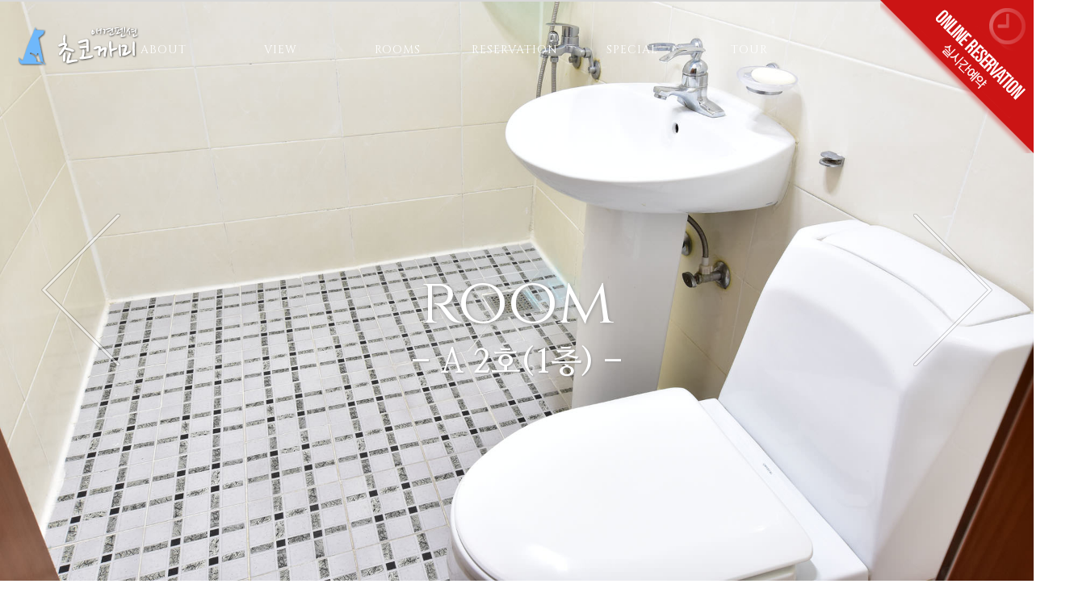

--- FILE ---
content_type: text/html; charset=utf-8
request_url: http://dnm.withusnet.com/room.php?room_no=2
body_size: 76691
content:
<!doctype html>
<html lang="ko">
<head>
<meta charset="utf-8">
<meta http-equiv="imagetoolbar" content="no">
<meta http-equiv="X-UA-Compatible" content="IE=edge">
<meta name="description" content="포천위치,객실 요금,부대시설,주변관광지,예약 안내.">
<meta property="og:type" content="website">
<meta property="og:title" content="포천 초코까미 애견펜션">
<meta property="og:description" content="포천위치,객실 요금,부대시설,주변관광지,예약 안내.">
<meta property="og:image" content="http://dnm.withusnet.com/1.jpg">
<meta property="og:url" content="http://dnm.withusnet.com/">
<meta name="naver-site-verification" content="1c0d00e9d0078840918a32bcbb6c901a7dd254bf" />

<title>객실안내 - A 2호(1층) | 포천 초코까미 애견펜션</title>
<link rel="stylesheet" href="http://dnm.withusnet.com/theme/trip11_2/css/default.css?ver=171222">
<!--[if lte IE 8]>
<script src="http://dnm.withusnet.com/js/html5.js"></script>
<![endif]-->
<script>
// 자바스크립트에서 사용하는 전역변수 선언
var g5_url       = "http://dnm.withusnet.com";
var g5_bbs_url   = "http://dnm.withusnet.com/bbs";
var g5_is_member = "";
var g5_is_admin  = "";
var g5_is_mobile = "";
var g5_bo_table  = "";
var g5_sca       = "";
var g5_editor    = "";
var g5_cookie_domain = "";
</script>
<script src="http://dnm.withusnet.com/js/jquery-1.8.3.min.js"></script>
<script src="http://dnm.withusnet.com/js/jquery.menu.js?ver=171222"></script>
<script src="http://dnm.withusnet.com/js/common.js?ver=171222"></script>
<script src="http://dnm.withusnet.com/js/wrest.js?ver=171222"></script>
<script src="http://dnm.withusnet.com/js/placeholders.min.js"></script>
<link rel="stylesheet" href="http://dnm.withusnet.com/js/font-awesome/css/font-awesome.min.css">
</head>
<body>
<style>
html { overflow-x:hidden }
#gnb_wrapper a { color:#313131 }
#photo_no { width:240px; font-size:3em; font-weight:800; text-align:right; color:#fff; }
</style>

<script src="http://dnm.withusnet.com/theme/trip11_2/plugin/jqueryui/1.9.1/jquery-ui.min.js"></script>

<link rel="stylesheet" href="http://dnm.withusnet.com/theme/trip11_2/plugin/vegas/vegas.min.css">
<!--<script src="http://dnm.withusnet.com/theme/trip11_2/plugin/parallax.min.js"></script>-->
<script src="http://dnm.withusnet.com/theme/trip11_2/plugin/jquery.fadethis.min.js"></script> 
<!--<script src="http://dnm.withusnet.com/theme/trip11_2/plugin/jquery.smoothwheel.js"></script>-->
<link rel="stylesheet" href="https://use.fontawesome.com/releases/v5.5.0/css/all.css" integrity="sha384-B4dIYHKNBt8Bc12p+WXckhzcICo0wtJAoU8YZTY5qE0Id1GSseTk6S+L3BlXeVIU" crossorigin="anonymous">
<!-- 내용 시작 -->
<script>
function reserOpen(){
		w=1200;
	h=800;
	cx = ($(window).width() - w)/2;
	cy=($(window).height() - h)/2;
  window.open("http://dnm.withusnet.com/gateway.php","","scrollbars=yes,width="+w+",height="+h+",left="+cx+",top="+cy);
   }
</script>
<!-- 게시판 -->
<!-- 상단 시작 { -->
<div id="hd" style="z-index:99; min-width:1100px; height:100px;">
    <h1 id="hd_h1">객실안내 - A 2호(1층)</h1>

    <div id="skip_to_container"><a href="#container">본문 바로가기</a></div>

    
    <div id="hd_wrapper">
    <div id="logo"><a href="http://dnm.withusnet.com" style= "text-decoration:none;" target="_top"><img id="logo_img" src="http://dnm.withusnet.com/theme/trip11_2/img/logo.png" alt="포천 초코까미 애견펜션" style="height:80px;"></a></div>
    <div style="position:absolute; z-index:1; top:20px; right:30px; width:100px; float:right; text-align:right;"> 
          <!-- <a href="javascript:void(0)" onclick="reserOpen();" style= "text-decoration:none; color:#F30;" target="_top"><i class="far fa-calendar-plus"></i> <strong>실시간예약</strong></a>-->
        
        </div>
    <div id="hd_bg"  style="background:#313131; position:fixed; height:60px; width:100%; z-index:0; opacity:0;"></div>
      <nav id="gnb">
      
        <h2>메인메뉴</h2>
        <ul id="gnb_1dul">
        
                            
                        <li class="gnb_1dli" style="z-index:999">
                <a href="../../about.php" target="_self" class="gnb_1da" >ABOUT</a>
                
                            </li>
                            
                        <li class="gnb_1dli" style="z-index:998">
                <a href="../../out.php" target="_self" class="gnb_1da" >VIEW</a>
                
                            </li>
                            
                        <li class="gnb_1dli" style="z-index:997">
                <a href="../../room.php?room_no=1" target="_self" class="gnb_1da" >ROOMS</a>
                
                            </li>
                            
                        <li class="gnb_1dli" style="z-index:996">
                <a href="../../reser.php" target="_self" class="gnb_1da" >RESERVATION</a>
                
                            </li>
                            
                        <li class="gnb_1dli" style="z-index:995">
                <a href="../../special.php?special_no=1" target="_self" class="gnb_1da" >SPECIAL</a>
                
                            </li>
                            
                        <li class="gnb_1dli" style="z-index:994">
                <a href="../../tour.php" target="_self" class="gnb_1da" >TOUR</a>
                
                            </li>
                       
        </ul>
    </nav>
    <!-- 서브 메뉴 -->
<div id="sub_menu_wrapper" style="position:relative; display:none; overflow:hidden; height:0;">
<div style="background:#313131; position:absolute; height:100%; width:100%; z-index:0; opacity:0.9;"></div>
    <ul class="category_submenu_box">
    
        		            <li class="first-child_0">
			            <dl class="category_submenu">
                    		    		<dd><a href="../../about.php" target="_self" style=" padding-left:10px;">펜션소개</a></dd>
                    		    		<dd><a href="../../traffic.php" target="_self" style=" padding-left:10px;">오시는길</a></dd>
                    		    		</dl>
                    	</li>
		    		            <li class="first-child_1">
			            <dl class="category_submenu">
                    		    		<dd><a href="../../out.php" target="_self" style=" padding-left:10px;">외부전경</a></dd>
                    		    		</dl>
                    	</li>
		    		            <li class="first-child_2">
			            <dl class="category_submenu">
                    		    		<dd><a href="../../room.php?room_no=1" target="_self" style=" padding-left:10px;">A-1(1층)01호</a></dd>
                    		    		<dd><a href="../../room.php?room_no=2" target="_self" style=" padding-left:10px;">A-1(1층)02호</a></dd>
                    		    		<dd><a href="../../room.php?room_no=3" target="_self" style=" padding-left:10px;">A-1(1층)03호</a></dd>
                    		    		<dd><a href="../../room.php?room_no=4" target="_self" style=" padding-left:10px;">A-1(1층)04호</a></dd>
                    		    		<dd><a href="../../room.php?room_no=5" target="_self" style=" padding-left:10px;">A-2(2층)01호</a></dd>
                    		    		<dd><a href="../../room.php?room_no=6" target="_self" style=" padding-left:10px;">A-2(2층)02호</a></dd>
                    		    		<dd><a href="../../room.php?room_no=7" target="_self" style=" padding-left:10px;">A-2(2층)03호</a></dd>
                    		    		<dd><a href="../../room.php?room_no=8" target="_self" style=" padding-left:10px;">A-2(2층)04호</a></dd>
                    		    		<dd><a href="../../room.php?room_no=9" target="_self" style=" padding-left:10px;">B-1(1층)01호</a></dd>
                    		    		<dd><a href="../../room.php?room_no=10" target="_self" style=" padding-left:10px;">B-1(1층)02호</a></dd>
                    		    		<dd><a href="../../room.php?room_no=11" target="_self" style=" padding-left:10px;">B-1(1층)03호</a></dd>
                    		    		<dd><a href="../../room.php?room_no=12" target="_self" style=" padding-left:10px;">B-1(1층)04호</a></dd>
                    		    		<dd><a href="../../room.php?room_no=13" target="_self" style=" padding-left:10px;">B-2(2층)01호</a></dd>
                    		    		<dd><a href="../../room.php?room_no=14" target="_self" style=" padding-left:10px;">B-2(2층)02호</a></dd>
                    		    		<dd><a href="../../room.php?room_no=15" target="_self" style=" padding-left:10px;">B-2(2층)03호</a></dd>
                    		    		<dd><a href="../../room.php?room_no=16" target="_self" style=" padding-left:10px;">B-2(2층)04호</a></dd>
                    		    		<dd><a href="../../room.php?room_no=17" target="_self" style=" padding-left:10px;">C-1(1층)01호</a></dd>
                    		    		<dd><a href="../../room.php?room_no=18" target="_self" style=" padding-left:10px;">C-1(1층)02호</a></dd>
                    		    		<dd><a href="../../room.php?room_no=19" target="_self" style=" padding-left:10px;">C-1(1층)03호</a></dd>
                    		    		<dd><a href="../../room.php?room_no=20" target="_self" style=" padding-left:10px;">C-2(2층)01호</a></dd>
                    		    		<dd><a href="../../room.php?room_no=21" target="_self" style=" padding-left:10px;">C-2(2층)02호</a></dd>
                    		    		<dd><a href="../../room.php?room_no=22" target="_self" style=" padding-left:10px;">C-2(2층)03호</a></dd>
                    		    		</dl>
                    	</li>
		    		            <li class="first-child_3">
			            <dl class="category_submenu">
                    		    		<dd><a href="javascript:reserOpen();" target="_self" style=" padding-left:10px;">실시간예약</a></dd>
                    		    		<dd><a href="../../reser1.php" target="_self" style=" padding-left:10px;">이용안내</a></dd>
                    		    		</dl>
                    	</li>
		    		            <li class="first-child_4">
			            <dl class="category_submenu">
                    		    		<dd><a href="../../special.php?special_no=1" target="_self" style=" padding-left:10px;">애견운동장(대형/소형)</a></dd>
                    		    		<dd><a href="../../special.php?special_no=2" target="_self" style=" padding-left:10px;">미온수 실내수영장</a></dd>
                    		    		<dd><a href="../../special.php?special_no=3" target="_self" style=" padding-left:10px;">애견실내운동장/다목적실</a></dd>
                    		    		<dd><a href="../../special.php?special_no=4" target="_self" style=" padding-left:10px;">계곡&애견운동장</a></dd>
                    		    		<dd><a href="../../special.php?special_no=5" target="_self" style=" padding-left:10px;">바베큐장</a></dd>
                    		    		<dd><a href="../../special.php?special_no=6" target="_self" style=" padding-left:10px;">애견/남.여샤워실</a></dd>
                    		    		<dd><a href="../../special.php?special_no=7" target="_self" style=" padding-left:10px;">썬베드</a></dd>
                    		    		<dd><a href="../../special.php?special_no=8" target="_self" style=" padding-left:10px;">산책로</a></dd>
                    		    		</dl>
                    	</li>
		    		            <li class="first-child_5">
			            <dl class="category_submenu">
                    		    		<dd><a href="../../tour.php" target="_self" style=" padding-left:10px;">주변여행지</a></dd>
                    		    		</dl>
                    	</li>
		        </ul>
   
</div>
<!-- //서브 메뉴 -->

      <script type="text/javascript">
	
		$(document).ready(function(){
		
			
			
			
			$('.gnb_1dli').hover(function(){
				
				$('.gnb_2dul').stop().slideDown(300);
				
			
			},function(){
				

				$('.gnb_2dul').stop().slideUp(300);
				
								
			});
			
			

			
			
		});
	</script>


     
    </div>
        <div id="rbtn" style="position:fixed; top:0; right:0;"><a href="javascript:void(0)" onclick="reserOpen();"><img src="http://dnm.withusnet.com/theme/trip11_2/img/rbtn.png" /></a></div>
</div>
<!-- } 상단 끝 -->

<!-- 콘텐츠 시작 { -->
<div id="wrapper">

    <div id="container">
      

<script type="text/javascript" src="http://dnm.withusnet.com/theme/trip11_2/plugin/rotate.js"></script>
<div id="main_section" class="main_section" style="display:block; position:relative; width:100%; min-height:300px;">
<div id="slide" style="display:block; position:absolute; top:0; left:0; width:100%; height:100%;">
<div class="main_logo" style="position:absolute; width:100%; top:45%; left:0; text-align:center;  display:none;  opacity:0;font-family:'Cinzel'; font-size:80px; margin-top:-3vw; color:#fff; z-index:4; text-shadow:1px 1px 4px #999;">room
    <p style="font-size:40px; font-weight:bold; color:#fff; z-index:4; text-shadow:1px 1px 2px #999; line-height:100%; font-family:'Nanum Myeongjo'">- A 2호(1층) -
</p>
</div>

</div>
<div class="nav_btn left_arrow img_nav" style="position:absolute; top:50%; left:50px; width:100px; height:190px; margin-top:-95px; z-index:19; opacity:1;  -ms-filter: alpha(opacity=1);  filter: alpha(opacity=1);"><img src="http://dnm.withusnet.com/theme/trip11_2/img/left_arrow.png"  width="100%"/></div>
<div class="nav_btn right_arrow img_nav" style="position:absolute; top:50%; right:50px;  width:100px; height:190px; margin-top:-95px; z-index:19; opacity:1;  -ms-filter: alpha(opacity=1);  filter: alpha(opacity=1);"><img src="http://dnm.withusnet.com/theme/trip11_2/img/right_arrow.png" width="100%" /></div></div>


<style>
#price table { width:100%; border-collapse:collapse; margin:0 auto; border-bottom:1px solid #ddd; margin-bottom:20px;  }
#price table caption { display:none; }
#price table thead { border-top:2px solid #333; border-bottom:2px solid #aaa;}
#price table th, #price table td { padding:10px 5px; text-align:center; font-weight:normal; border-top:1px solid #ddd; border-left:1px solid #ddd; }
#price table th { font-weight:normal; color:#333; background-color:#fafafa; letter-spacing:-0.3px; }
#price table th.first, #price table th[scope=row], #price table td.first { border-left:none; background:#fff;}
#price table td { letter-spacing:0px; background:#fff; }	
#price table tbody tr:hover th, #price table tbody tr:hover td { background:#333; color:#fff; cursor:pointer; -webkit-transition: all 0.2s ease-in-out; -moz-transition: all 0.2s ease-in-out; -ms-transition: all 0.2s ease-in-out; -o-transition: all 0.2s ease-in-out; transition: all 0.2s ease-in-out; }
</style>
<div style="text-align:left; padding:130px 0 20px 0;">

    <p style=" text-align:center; font-size:1.8em; color:#5a5a5a; line-height:160%; font-weight:800; margin-bottom:40px;">
    <span style="border-bottom:5px #5a5a5a solid; padding-bottom:20px; display:inline-block; font-size:2.4em; font-family:'Nanum Myeongjo'">A 2호(1층)</span><br /> <span style="font-size:24px; font-weight:bold;">원룸, 화장실1</span><br />
    <span style="font-size:18px; font-weight:bold;">
기준 : 2명 / 최대 :4명</span>
  </p>


    <div id="price" style="width:100%; max-width:1200px; margin:0 auto; font-size:14px;">
      <table>
        <thead>
          <tr>
            <th width="200" rowspan="2" class="first" scope="col">객실명</th>
            <th scope="col" colspan="3">비수기</th>
            <th scope="col" colspan="3">준성수기</th>
            <th scope="col" colspan="3">성수기</th>
          </tr>
          <tr>
            <th scope="col" width="60">주중</th>
            <th scope='col' width='60'>금요일</th>
            <th scope="col" width="60">주말</th>
            <th scope="col" width="60">주중</th>
            <th scope="col" width="60">금요</th>
            <th scope="col" width="60">주말</th>
            <th scope="col" width="60">주중</th>
            <th scope="col" width="60">금요</th>
            <th scope="col" width="60">주말</th>
          </tr>
        </thead>
        <tbody>
          <tr style="background:#fff;">
            <th scope="row">A 2호(1층)</th>
            <td>100,000</td>
            <td width='60'><font color=>120,000</td>
            <td>150,000</td>
            <td>120,000</td>
            <td>130,000</td>
            <td>180,000</td>
            <td>190,000</td>
            <td>230,000</td>
            <td>230,000</td>
          </tr>
        </tbody>
      </table>
      <p>구비품목 : 냉장고, 티브이,에어컨,싱크대,전자레인지,헤어드라이기,냄비,후라이팬,화장대,빗</p>
            <p style="margin-top:20px;"><p>산쪽 뷰</p></p>
      </div>

<!--<div class="slide-left"  data-plugin-options='{"reverse":false, "offset":-350}'  style="max-width:1200px; margin:0 auto; padding-top:50px;font-size:52px; font-family:'Nanum Myeongjo'; text-align:center; color:#5a5a5a">
Room Layout
</div>
<div class="slide-bottom"  data-plugin-options='{"reverse":false, "offset":-350}'  style="max-width:1200px; margin:0 auto; padding-top:30px;">
<img src="http://dnm.withusnet.com/theme/trip11_2/img/room_map.jpg" width="100%" />

</div>-->
</div>


<div style="clear:both;"></div>
<div class="slide-right" data-plugin-options='{"reverse":false}' style="position:relative; width:600px; text-align:center; margin:0 auto;  font-family:'Cinzel'; font-size:80px; z-index:2; text-align:center; margin:160px auto 5px auto; color:#666; width:600px;">rooms</div>
<div class="slide-bottom" data-plugin-options='{"reverse":false}' style="text-align:center; font-size:12px; color:#999;padding:5px 0 120px 0; ">
Happiness is not something that is remote or difficult.<br />
Being with someone you love means being happy.
 </div>
      
  
<div class="slide-left room" data-plugin-options='{"reverse":false, "offset":-150}' style="position:relative; display:block; width:50%; text-align:center; float:left; height:100%; color:#fff; background:url('http://dnm.withusnet.com/theme/trip11_2/image/room1_img/01.jpg?1768984071'); background-size:cover; background-position:center center;">
<div class="preview_bg" style="position:absolute; top:0; left:0; width:100%; height:100%; background:rgba(0,0,0,0.5); z-index:0"><a href="http://dnm.withusnet.com/room.php?room_no=1" style="color:#fff"><img src="http://dnm.withusnet.com/theme/trip11_2/img/trans.png" width="100%" height="100%" /></a></div>
<div class="english_title" style="position:absolute; display:block; width:100%; top:40%;text-align:center; font-family:'Nanum Myeongjo'; font-weight:bold; font-size:50px; z-index:5; line-height:28px;">
<a href="http://dnm.withusnet.com/room.php?room_no=1" style="color:#fff">Room</a> <br />
<div style="font-family:'Nanum Myeongjo';font-size:28px; padding-top:20px;">
<a href="http://dnm.withusnet.com/room.php?room_no=1" style="color:#fff">A 1호(1층)</a>
</div>
<span style="display:block;font-family:'Nanum Myeongjo';font-size:20px;">
<a href="http://dnm.withusnet.com/room.php?room_no=1" style="color:#fff">- 원룸, 화장실1 -</a>
</span>
</div>
<a href="http://dnm.withusnet.com/room.php?room_no=1" style="color:#fff"><div class="title" style="position:absolute; display:inline-block; bottom:25%; width:180px; margin-left:-90px; text-align:center; font-family:'Nanum Gothic'; font-size:16px; font-weight:800; z-index:5; color:#ccc; border:3px #ccc solid; padding:10px 30px;">DETAIL VIEW</div></a>
</div>





      
  
<div class="slide-right room" data-plugin-options='{"reverse":false, "offset":-150}' style="position:relative; display:block; width:50%; text-align:center; float:left; height:100%; color:#fff; background:url('http://dnm.withusnet.com/theme/trip11_2/image/room2_img/01.jpg?1768984071'); background-size:cover; background-position:center center;">
<div class="preview_bg" style="position:absolute; top:0; left:0; width:100%; height:100%; background:rgba(0,0,0,0.5); z-index:0"><a href="http://dnm.withusnet.com/room.php?room_no=2" style="color:#fff"><img src="http://dnm.withusnet.com/theme/trip11_2/img/trans.png" width="100%" height="100%" /></a></div>
<div class="english_title" style="position:absolute; display:block; width:100%; top:40%;text-align:center; font-family:'Nanum Myeongjo'; font-weight:bold; font-size:50px; z-index:5; line-height:28px;">
<a href="http://dnm.withusnet.com/room.php?room_no=2" style="color:#fff">Room</a> <br />
<div style="font-family:'Nanum Myeongjo';font-size:28px; padding-top:20px;">
<a href="http://dnm.withusnet.com/room.php?room_no=2" style="color:#fff">A 2호(1층)</a>
</div>
<span style="display:block;font-family:'Nanum Myeongjo';font-size:20px;">
<a href="http://dnm.withusnet.com/room.php?room_no=2" style="color:#fff">- 원룸, 화장실1 -</a>
</span>
</div>
<a href="http://dnm.withusnet.com/room.php?room_no=2" style="color:#fff"><div class="title" style="position:absolute; display:inline-block; bottom:25%; width:180px; margin-left:-90px; text-align:center; font-family:'Nanum Gothic'; font-size:16px; font-weight:800; z-index:5; color:#ccc; border:3px #ccc solid; padding:10px 30px;">DETAIL VIEW</div></a>
</div>





      
  
<div class="slide-left room" data-plugin-options='{"reverse":false, "offset":-150}' style="position:relative; display:block; width:50%; text-align:center; float:left; height:100%; color:#fff; background:url('http://dnm.withusnet.com/theme/trip11_2/image/room3_img/01.jpg?1768984071'); background-size:cover; background-position:center center;">
<div class="preview_bg" style="position:absolute; top:0; left:0; width:100%; height:100%; background:rgba(0,0,0,0.5); z-index:0"><a href="http://dnm.withusnet.com/room.php?room_no=3" style="color:#fff"><img src="http://dnm.withusnet.com/theme/trip11_2/img/trans.png" width="100%" height="100%" /></a></div>
<div class="english_title" style="position:absolute; display:block; width:100%; top:40%;text-align:center; font-family:'Nanum Myeongjo'; font-weight:bold; font-size:50px; z-index:5; line-height:28px;">
<a href="http://dnm.withusnet.com/room.php?room_no=3" style="color:#fff">Room</a> <br />
<div style="font-family:'Nanum Myeongjo';font-size:28px; padding-top:20px;">
<a href="http://dnm.withusnet.com/room.php?room_no=3" style="color:#fff">A 3호(1층)</a>
</div>
<span style="display:block;font-family:'Nanum Myeongjo';font-size:20px;">
<a href="http://dnm.withusnet.com/room.php?room_no=3" style="color:#fff">- 객실1,거실,화장실1 -</a>
</span>
</div>
<a href="http://dnm.withusnet.com/room.php?room_no=3" style="color:#fff"><div class="title" style="position:absolute; display:inline-block; bottom:25%; width:180px; margin-left:-90px; text-align:center; font-family:'Nanum Gothic'; font-size:16px; font-weight:800; z-index:5; color:#ccc; border:3px #ccc solid; padding:10px 30px;">DETAIL VIEW</div></a>
</div>





      
  
<div class="slide-right room" data-plugin-options='{"reverse":false, "offset":-150}' style="position:relative; display:block; width:50%; text-align:center; float:left; height:100%; color:#fff; background:url('http://dnm.withusnet.com/theme/trip11_2/image/room4_img/01.jpg?1768984071'); background-size:cover; background-position:center center;">
<div class="preview_bg" style="position:absolute; top:0; left:0; width:100%; height:100%; background:rgba(0,0,0,0.5); z-index:0"><a href="http://dnm.withusnet.com/room.php?room_no=4" style="color:#fff"><img src="http://dnm.withusnet.com/theme/trip11_2/img/trans.png" width="100%" height="100%" /></a></div>
<div class="english_title" style="position:absolute; display:block; width:100%; top:40%;text-align:center; font-family:'Nanum Myeongjo'; font-weight:bold; font-size:50px; z-index:5; line-height:28px;">
<a href="http://dnm.withusnet.com/room.php?room_no=4" style="color:#fff">Room</a> <br />
<div style="font-family:'Nanum Myeongjo';font-size:28px; padding-top:20px;">
<a href="http://dnm.withusnet.com/room.php?room_no=4" style="color:#fff">A 4호(1층)</a>
</div>
<span style="display:block;font-family:'Nanum Myeongjo';font-size:20px;">
<a href="http://dnm.withusnet.com/room.php?room_no=4" style="color:#fff">- 객실1,거실,화장실1 -</a>
</span>
</div>
<a href="http://dnm.withusnet.com/room.php?room_no=4" style="color:#fff"><div class="title" style="position:absolute; display:inline-block; bottom:25%; width:180px; margin-left:-90px; text-align:center; font-family:'Nanum Gothic'; font-size:16px; font-weight:800; z-index:5; color:#ccc; border:3px #ccc solid; padding:10px 30px;">DETAIL VIEW</div></a>
</div>





      
  
<div class="slide-left room" data-plugin-options='{"reverse":false, "offset":-150}' style="position:relative; display:block; width:50%; text-align:center; float:left; height:100%; color:#fff; background:url('http://dnm.withusnet.com/theme/trip11_2/image/room5_img/01.jpg?1768984071'); background-size:cover; background-position:center center;">
<div class="preview_bg" style="position:absolute; top:0; left:0; width:100%; height:100%; background:rgba(0,0,0,0.5); z-index:0"><a href="http://dnm.withusnet.com/room.php?room_no=5" style="color:#fff"><img src="http://dnm.withusnet.com/theme/trip11_2/img/trans.png" width="100%" height="100%" /></a></div>
<div class="english_title" style="position:absolute; display:block; width:100%; top:40%;text-align:center; font-family:'Nanum Myeongjo'; font-weight:bold; font-size:50px; z-index:5; line-height:28px;">
<a href="http://dnm.withusnet.com/room.php?room_no=5" style="color:#fff">Room</a> <br />
<div style="font-family:'Nanum Myeongjo';font-size:28px; padding-top:20px;">
<a href="http://dnm.withusnet.com/room.php?room_no=5" style="color:#fff">A 5호(2층)</a>
</div>
<span style="display:block;font-family:'Nanum Myeongjo';font-size:20px;">
<a href="http://dnm.withusnet.com/room.php?room_no=5" style="color:#fff">- 원룸, 화장실1 -</a>
</span>
</div>
<a href="http://dnm.withusnet.com/room.php?room_no=5" style="color:#fff"><div class="title" style="position:absolute; display:inline-block; bottom:25%; width:180px; margin-left:-90px; text-align:center; font-family:'Nanum Gothic'; font-size:16px; font-weight:800; z-index:5; color:#ccc; border:3px #ccc solid; padding:10px 30px;">DETAIL VIEW</div></a>
</div>





      
  
<div class="slide-right room" data-plugin-options='{"reverse":false, "offset":-150}' style="position:relative; display:block; width:50%; text-align:center; float:left; height:100%; color:#fff; background:url('http://dnm.withusnet.com/theme/trip11_2/image/room6_img/01.jpg?1768984071'); background-size:cover; background-position:center center;">
<div class="preview_bg" style="position:absolute; top:0; left:0; width:100%; height:100%; background:rgba(0,0,0,0.5); z-index:0"><a href="http://dnm.withusnet.com/room.php?room_no=6" style="color:#fff"><img src="http://dnm.withusnet.com/theme/trip11_2/img/trans.png" width="100%" height="100%" /></a></div>
<div class="english_title" style="position:absolute; display:block; width:100%; top:40%;text-align:center; font-family:'Nanum Myeongjo'; font-weight:bold; font-size:50px; z-index:5; line-height:28px;">
<a href="http://dnm.withusnet.com/room.php?room_no=6" style="color:#fff">Room</a> <br />
<div style="font-family:'Nanum Myeongjo';font-size:28px; padding-top:20px;">
<a href="http://dnm.withusnet.com/room.php?room_no=6" style="color:#fff">A 6호(2층)</a>
</div>
<span style="display:block;font-family:'Nanum Myeongjo';font-size:20px;">
<a href="http://dnm.withusnet.com/room.php?room_no=6" style="color:#fff">- 원룸, 화장실1 -</a>
</span>
</div>
<a href="http://dnm.withusnet.com/room.php?room_no=6" style="color:#fff"><div class="title" style="position:absolute; display:inline-block; bottom:25%; width:180px; margin-left:-90px; text-align:center; font-family:'Nanum Gothic'; font-size:16px; font-weight:800; z-index:5; color:#ccc; border:3px #ccc solid; padding:10px 30px;">DETAIL VIEW</div></a>
</div>





      
  
<div class="slide-left room" data-plugin-options='{"reverse":false, "offset":-150}' style="position:relative; display:block; width:50%; text-align:center; float:left; height:100%; color:#fff; background:url('http://dnm.withusnet.com/theme/trip11_2/image/room7_img/01.jpg?1768984071'); background-size:cover; background-position:center center;">
<div class="preview_bg" style="position:absolute; top:0; left:0; width:100%; height:100%; background:rgba(0,0,0,0.5); z-index:0"><a href="http://dnm.withusnet.com/room.php?room_no=7" style="color:#fff"><img src="http://dnm.withusnet.com/theme/trip11_2/img/trans.png" width="100%" height="100%" /></a></div>
<div class="english_title" style="position:absolute; display:block; width:100%; top:40%;text-align:center; font-family:'Nanum Myeongjo'; font-weight:bold; font-size:50px; z-index:5; line-height:28px;">
<a href="http://dnm.withusnet.com/room.php?room_no=7" style="color:#fff">Room</a> <br />
<div style="font-family:'Nanum Myeongjo';font-size:28px; padding-top:20px;">
<a href="http://dnm.withusnet.com/room.php?room_no=7" style="color:#fff">A 7호(2층)</a>
</div>
<span style="display:block;font-family:'Nanum Myeongjo';font-size:20px;">
<a href="http://dnm.withusnet.com/room.php?room_no=7" style="color:#fff">- 객실1,거실,화장실1 -</a>
</span>
</div>
<a href="http://dnm.withusnet.com/room.php?room_no=7" style="color:#fff"><div class="title" style="position:absolute; display:inline-block; bottom:25%; width:180px; margin-left:-90px; text-align:center; font-family:'Nanum Gothic'; font-size:16px; font-weight:800; z-index:5; color:#ccc; border:3px #ccc solid; padding:10px 30px;">DETAIL VIEW</div></a>
</div>





      
  
<div class="slide-right room" data-plugin-options='{"reverse":false, "offset":-150}' style="position:relative; display:block; width:50%; text-align:center; float:left; height:100%; color:#fff; background:url('http://dnm.withusnet.com/theme/trip11_2/image/room8_img/01.jpg?1768984071'); background-size:cover; background-position:center center;">
<div class="preview_bg" style="position:absolute; top:0; left:0; width:100%; height:100%; background:rgba(0,0,0,0.5); z-index:0"><a href="http://dnm.withusnet.com/room.php?room_no=8" style="color:#fff"><img src="http://dnm.withusnet.com/theme/trip11_2/img/trans.png" width="100%" height="100%" /></a></div>
<div class="english_title" style="position:absolute; display:block; width:100%; top:40%;text-align:center; font-family:'Nanum Myeongjo'; font-weight:bold; font-size:50px; z-index:5; line-height:28px;">
<a href="http://dnm.withusnet.com/room.php?room_no=8" style="color:#fff">Room</a> <br />
<div style="font-family:'Nanum Myeongjo';font-size:28px; padding-top:20px;">
<a href="http://dnm.withusnet.com/room.php?room_no=8" style="color:#fff">A 8호(2층)</a>
</div>
<span style="display:block;font-family:'Nanum Myeongjo';font-size:20px;">
<a href="http://dnm.withusnet.com/room.php?room_no=8" style="color:#fff">- 객실1,거실,화장실1 -</a>
</span>
</div>
<a href="http://dnm.withusnet.com/room.php?room_no=8" style="color:#fff"><div class="title" style="position:absolute; display:inline-block; bottom:25%; width:180px; margin-left:-90px; text-align:center; font-family:'Nanum Gothic'; font-size:16px; font-weight:800; z-index:5; color:#ccc; border:3px #ccc solid; padding:10px 30px;">DETAIL VIEW</div></a>
</div>





      
  
<div class="slide-left room" data-plugin-options='{"reverse":false, "offset":-150}' style="position:relative; display:block; width:50%; text-align:center; float:left; height:100%; color:#fff; background:url('http://dnm.withusnet.com/theme/trip11_2/image/room9_img/01.jpg?1768984071'); background-size:cover; background-position:center center;">
<div class="preview_bg" style="position:absolute; top:0; left:0; width:100%; height:100%; background:rgba(0,0,0,0.5); z-index:0"><a href="http://dnm.withusnet.com/room.php?room_no=9" style="color:#fff"><img src="http://dnm.withusnet.com/theme/trip11_2/img/trans.png" width="100%" height="100%" /></a></div>
<div class="english_title" style="position:absolute; display:block; width:100%; top:40%;text-align:center; font-family:'Nanum Myeongjo'; font-weight:bold; font-size:50px; z-index:5; line-height:28px;">
<a href="http://dnm.withusnet.com/room.php?room_no=9" style="color:#fff">Room</a> <br />
<div style="font-family:'Nanum Myeongjo';font-size:28px; padding-top:20px;">
<a href="http://dnm.withusnet.com/room.php?room_no=9" style="color:#fff">B 1호(1층) </a>
</div>
<span style="display:block;font-family:'Nanum Myeongjo';font-size:20px;">
<a href="http://dnm.withusnet.com/room.php?room_no=9" style="color:#fff">- 원룸, 화장실1 -</a>
</span>
</div>
<a href="http://dnm.withusnet.com/room.php?room_no=9" style="color:#fff"><div class="title" style="position:absolute; display:inline-block; bottom:25%; width:180px; margin-left:-90px; text-align:center; font-family:'Nanum Gothic'; font-size:16px; font-weight:800; z-index:5; color:#ccc; border:3px #ccc solid; padding:10px 30px;">DETAIL VIEW</div></a>
</div>





      
  
<div class="slide-right room" data-plugin-options='{"reverse":false, "offset":-150}' style="position:relative; display:block; width:50%; text-align:center; float:left; height:100%; color:#fff; background:url('http://dnm.withusnet.com/theme/trip11_2/image/room10_img/01.jpg?1768984071'); background-size:cover; background-position:center center;">
<div class="preview_bg" style="position:absolute; top:0; left:0; width:100%; height:100%; background:rgba(0,0,0,0.5); z-index:0"><a href="http://dnm.withusnet.com/room.php?room_no=10" style="color:#fff"><img src="http://dnm.withusnet.com/theme/trip11_2/img/trans.png" width="100%" height="100%" /></a></div>
<div class="english_title" style="position:absolute; display:block; width:100%; top:40%;text-align:center; font-family:'Nanum Myeongjo'; font-weight:bold; font-size:50px; z-index:5; line-height:28px;">
<a href="http://dnm.withusnet.com/room.php?room_no=10" style="color:#fff">Room</a> <br />
<div style="font-family:'Nanum Myeongjo';font-size:28px; padding-top:20px;">
<a href="http://dnm.withusnet.com/room.php?room_no=10" style="color:#fff">B 2호(1층) </a>
</div>
<span style="display:block;font-family:'Nanum Myeongjo';font-size:20px;">
<a href="http://dnm.withusnet.com/room.php?room_no=10" style="color:#fff">- 원룸, 화장실1 -</a>
</span>
</div>
<a href="http://dnm.withusnet.com/room.php?room_no=10" style="color:#fff"><div class="title" style="position:absolute; display:inline-block; bottom:25%; width:180px; margin-left:-90px; text-align:center; font-family:'Nanum Gothic'; font-size:16px; font-weight:800; z-index:5; color:#ccc; border:3px #ccc solid; padding:10px 30px;">DETAIL VIEW</div></a>
</div>





      
  
<div class="slide-left room" data-plugin-options='{"reverse":false, "offset":-150}' style="position:relative; display:block; width:50%; text-align:center; float:left; height:100%; color:#fff; background:url('http://dnm.withusnet.com/theme/trip11_2/image/room11_img/01.jpg?1768984071'); background-size:cover; background-position:center center;">
<div class="preview_bg" style="position:absolute; top:0; left:0; width:100%; height:100%; background:rgba(0,0,0,0.5); z-index:0"><a href="http://dnm.withusnet.com/room.php?room_no=11" style="color:#fff"><img src="http://dnm.withusnet.com/theme/trip11_2/img/trans.png" width="100%" height="100%" /></a></div>
<div class="english_title" style="position:absolute; display:block; width:100%; top:40%;text-align:center; font-family:'Nanum Myeongjo'; font-weight:bold; font-size:50px; z-index:5; line-height:28px;">
<a href="http://dnm.withusnet.com/room.php?room_no=11" style="color:#fff">Room</a> <br />
<div style="font-family:'Nanum Myeongjo';font-size:28px; padding-top:20px;">
<a href="http://dnm.withusnet.com/room.php?room_no=11" style="color:#fff">B 3호(1층) </a>
</div>
<span style="display:block;font-family:'Nanum Myeongjo';font-size:20px;">
<a href="http://dnm.withusnet.com/room.php?room_no=11" style="color:#fff">- 객실1,거실,화장실1 -</a>
</span>
</div>
<a href="http://dnm.withusnet.com/room.php?room_no=11" style="color:#fff"><div class="title" style="position:absolute; display:inline-block; bottom:25%; width:180px; margin-left:-90px; text-align:center; font-family:'Nanum Gothic'; font-size:16px; font-weight:800; z-index:5; color:#ccc; border:3px #ccc solid; padding:10px 30px;">DETAIL VIEW</div></a>
</div>





      
  
<div class="slide-right room" data-plugin-options='{"reverse":false, "offset":-150}' style="position:relative; display:block; width:50%; text-align:center; float:left; height:100%; color:#fff; background:url('http://dnm.withusnet.com/theme/trip11_2/image/room12_img/01.jpg?1768984071'); background-size:cover; background-position:center center;">
<div class="preview_bg" style="position:absolute; top:0; left:0; width:100%; height:100%; background:rgba(0,0,0,0.5); z-index:0"><a href="http://dnm.withusnet.com/room.php?room_no=12" style="color:#fff"><img src="http://dnm.withusnet.com/theme/trip11_2/img/trans.png" width="100%" height="100%" /></a></div>
<div class="english_title" style="position:absolute; display:block; width:100%; top:40%;text-align:center; font-family:'Nanum Myeongjo'; font-weight:bold; font-size:50px; z-index:5; line-height:28px;">
<a href="http://dnm.withusnet.com/room.php?room_no=12" style="color:#fff">Room</a> <br />
<div style="font-family:'Nanum Myeongjo';font-size:28px; padding-top:20px;">
<a href="http://dnm.withusnet.com/room.php?room_no=12" style="color:#fff">B 4호(1층) </a>
</div>
<span style="display:block;font-family:'Nanum Myeongjo';font-size:20px;">
<a href="http://dnm.withusnet.com/room.php?room_no=12" style="color:#fff">- 객실1,거실,화장실1 -</a>
</span>
</div>
<a href="http://dnm.withusnet.com/room.php?room_no=12" style="color:#fff"><div class="title" style="position:absolute; display:inline-block; bottom:25%; width:180px; margin-left:-90px; text-align:center; font-family:'Nanum Gothic'; font-size:16px; font-weight:800; z-index:5; color:#ccc; border:3px #ccc solid; padding:10px 30px;">DETAIL VIEW</div></a>
</div>





      
  
<div class="slide-left room" data-plugin-options='{"reverse":false, "offset":-150}' style="position:relative; display:block; width:50%; text-align:center; float:left; height:100%; color:#fff; background:url('http://dnm.withusnet.com/theme/trip11_2/image/room13_img/01.jpg?1768984071'); background-size:cover; background-position:center center;">
<div class="preview_bg" style="position:absolute; top:0; left:0; width:100%; height:100%; background:rgba(0,0,0,0.5); z-index:0"><a href="http://dnm.withusnet.com/room.php?room_no=13" style="color:#fff"><img src="http://dnm.withusnet.com/theme/trip11_2/img/trans.png" width="100%" height="100%" /></a></div>
<div class="english_title" style="position:absolute; display:block; width:100%; top:40%;text-align:center; font-family:'Nanum Myeongjo'; font-weight:bold; font-size:50px; z-index:5; line-height:28px;">
<a href="http://dnm.withusnet.com/room.php?room_no=13" style="color:#fff">Room</a> <br />
<div style="font-family:'Nanum Myeongjo';font-size:28px; padding-top:20px;">
<a href="http://dnm.withusnet.com/room.php?room_no=13" style="color:#fff">B 5호(2층) </a>
</div>
<span style="display:block;font-family:'Nanum Myeongjo';font-size:20px;">
<a href="http://dnm.withusnet.com/room.php?room_no=13" style="color:#fff">- 원룸, 화장실1 -</a>
</span>
</div>
<a href="http://dnm.withusnet.com/room.php?room_no=13" style="color:#fff"><div class="title" style="position:absolute; display:inline-block; bottom:25%; width:180px; margin-left:-90px; text-align:center; font-family:'Nanum Gothic'; font-size:16px; font-weight:800; z-index:5; color:#ccc; border:3px #ccc solid; padding:10px 30px;">DETAIL VIEW</div></a>
</div>





      
  
<div class="slide-right room" data-plugin-options='{"reverse":false, "offset":-150}' style="position:relative; display:block; width:50%; text-align:center; float:left; height:100%; color:#fff; background:url('http://dnm.withusnet.com/theme/trip11_2/image/room14_img/01.jpg?1768984071'); background-size:cover; background-position:center center;">
<div class="preview_bg" style="position:absolute; top:0; left:0; width:100%; height:100%; background:rgba(0,0,0,0.5); z-index:0"><a href="http://dnm.withusnet.com/room.php?room_no=14" style="color:#fff"><img src="http://dnm.withusnet.com/theme/trip11_2/img/trans.png" width="100%" height="100%" /></a></div>
<div class="english_title" style="position:absolute; display:block; width:100%; top:40%;text-align:center; font-family:'Nanum Myeongjo'; font-weight:bold; font-size:50px; z-index:5; line-height:28px;">
<a href="http://dnm.withusnet.com/room.php?room_no=14" style="color:#fff">Room</a> <br />
<div style="font-family:'Nanum Myeongjo';font-size:28px; padding-top:20px;">
<a href="http://dnm.withusnet.com/room.php?room_no=14" style="color:#fff">B 6호(2층) </a>
</div>
<span style="display:block;font-family:'Nanum Myeongjo';font-size:20px;">
<a href="http://dnm.withusnet.com/room.php?room_no=14" style="color:#fff">- 원룸, 화장실1 -</a>
</span>
</div>
<a href="http://dnm.withusnet.com/room.php?room_no=14" style="color:#fff"><div class="title" style="position:absolute; display:inline-block; bottom:25%; width:180px; margin-left:-90px; text-align:center; font-family:'Nanum Gothic'; font-size:16px; font-weight:800; z-index:5; color:#ccc; border:3px #ccc solid; padding:10px 30px;">DETAIL VIEW</div></a>
</div>





      
  
<div class="slide-left room" data-plugin-options='{"reverse":false, "offset":-150}' style="position:relative; display:block; width:50%; text-align:center; float:left; height:100%; color:#fff; background:url('http://dnm.withusnet.com/theme/trip11_2/image/room15_img/01.jpg?1768984071'); background-size:cover; background-position:center center;">
<div class="preview_bg" style="position:absolute; top:0; left:0; width:100%; height:100%; background:rgba(0,0,0,0.5); z-index:0"><a href="http://dnm.withusnet.com/room.php?room_no=15" style="color:#fff"><img src="http://dnm.withusnet.com/theme/trip11_2/img/trans.png" width="100%" height="100%" /></a></div>
<div class="english_title" style="position:absolute; display:block; width:100%; top:40%;text-align:center; font-family:'Nanum Myeongjo'; font-weight:bold; font-size:50px; z-index:5; line-height:28px;">
<a href="http://dnm.withusnet.com/room.php?room_no=15" style="color:#fff">Room</a> <br />
<div style="font-family:'Nanum Myeongjo';font-size:28px; padding-top:20px;">
<a href="http://dnm.withusnet.com/room.php?room_no=15" style="color:#fff">B 7호(2층) </a>
</div>
<span style="display:block;font-family:'Nanum Myeongjo';font-size:20px;">
<a href="http://dnm.withusnet.com/room.php?room_no=15" style="color:#fff">- 객실1,거실,화장실1 -</a>
</span>
</div>
<a href="http://dnm.withusnet.com/room.php?room_no=15" style="color:#fff"><div class="title" style="position:absolute; display:inline-block; bottom:25%; width:180px; margin-left:-90px; text-align:center; font-family:'Nanum Gothic'; font-size:16px; font-weight:800; z-index:5; color:#ccc; border:3px #ccc solid; padding:10px 30px;">DETAIL VIEW</div></a>
</div>





      
  
<div class="slide-right room" data-plugin-options='{"reverse":false, "offset":-150}' style="position:relative; display:block; width:50%; text-align:center; float:left; height:100%; color:#fff; background:url('http://dnm.withusnet.com/theme/trip11_2/image/room16_img/01.jpg?1768984071'); background-size:cover; background-position:center center;">
<div class="preview_bg" style="position:absolute; top:0; left:0; width:100%; height:100%; background:rgba(0,0,0,0.5); z-index:0"><a href="http://dnm.withusnet.com/room.php?room_no=16" style="color:#fff"><img src="http://dnm.withusnet.com/theme/trip11_2/img/trans.png" width="100%" height="100%" /></a></div>
<div class="english_title" style="position:absolute; display:block; width:100%; top:40%;text-align:center; font-family:'Nanum Myeongjo'; font-weight:bold; font-size:50px; z-index:5; line-height:28px;">
<a href="http://dnm.withusnet.com/room.php?room_no=16" style="color:#fff">Room</a> <br />
<div style="font-family:'Nanum Myeongjo';font-size:28px; padding-top:20px;">
<a href="http://dnm.withusnet.com/room.php?room_no=16" style="color:#fff">B 8호(2층) </a>
</div>
<span style="display:block;font-family:'Nanum Myeongjo';font-size:20px;">
<a href="http://dnm.withusnet.com/room.php?room_no=16" style="color:#fff">- 객실1,거실,화장실1 -</a>
</span>
</div>
<a href="http://dnm.withusnet.com/room.php?room_no=16" style="color:#fff"><div class="title" style="position:absolute; display:inline-block; bottom:25%; width:180px; margin-left:-90px; text-align:center; font-family:'Nanum Gothic'; font-size:16px; font-weight:800; z-index:5; color:#ccc; border:3px #ccc solid; padding:10px 30px;">DETAIL VIEW</div></a>
</div>





      
  
<div class="slide-left room" data-plugin-options='{"reverse":false, "offset":-150}' style="position:relative; display:block; width:50%; text-align:center; float:left; height:100%; color:#fff; background:url('http://dnm.withusnet.com/theme/trip11_2/image/room17_img/01.jpg?1768984071'); background-size:cover; background-position:center center;">
<div class="preview_bg" style="position:absolute; top:0; left:0; width:100%; height:100%; background:rgba(0,0,0,0.5); z-index:0"><a href="http://dnm.withusnet.com/room.php?room_no=17" style="color:#fff"><img src="http://dnm.withusnet.com/theme/trip11_2/img/trans.png" width="100%" height="100%" /></a></div>
<div class="english_title" style="position:absolute; display:block; width:100%; top:40%;text-align:center; font-family:'Nanum Myeongjo'; font-weight:bold; font-size:50px; z-index:5; line-height:28px;">
<a href="http://dnm.withusnet.com/room.php?room_no=17" style="color:#fff">Room</a> <br />
<div style="font-family:'Nanum Myeongjo';font-size:28px; padding-top:20px;">
<a href="http://dnm.withusnet.com/room.php?room_no=17" style="color:#fff">C 1호(1층) </a>
</div>
<span style="display:block;font-family:'Nanum Myeongjo';font-size:20px;">
<a href="http://dnm.withusnet.com/room.php?room_no=17" style="color:#fff">- 원룸, 화장실1 -</a>
</span>
</div>
<a href="http://dnm.withusnet.com/room.php?room_no=17" style="color:#fff"><div class="title" style="position:absolute; display:inline-block; bottom:25%; width:180px; margin-left:-90px; text-align:center; font-family:'Nanum Gothic'; font-size:16px; font-weight:800; z-index:5; color:#ccc; border:3px #ccc solid; padding:10px 30px;">DETAIL VIEW</div></a>
</div>





      
  
<div class="slide-right room" data-plugin-options='{"reverse":false, "offset":-150}' style="position:relative; display:block; width:50%; text-align:center; float:left; height:100%; color:#fff; background:url('http://dnm.withusnet.com/theme/trip11_2/image/room18_img/01.jpg?1768984071'); background-size:cover; background-position:center center;">
<div class="preview_bg" style="position:absolute; top:0; left:0; width:100%; height:100%; background:rgba(0,0,0,0.5); z-index:0"><a href="http://dnm.withusnet.com/room.php?room_no=18" style="color:#fff"><img src="http://dnm.withusnet.com/theme/trip11_2/img/trans.png" width="100%" height="100%" /></a></div>
<div class="english_title" style="position:absolute; display:block; width:100%; top:40%;text-align:center; font-family:'Nanum Myeongjo'; font-weight:bold; font-size:50px; z-index:5; line-height:28px;">
<a href="http://dnm.withusnet.com/room.php?room_no=18" style="color:#fff">Room</a> <br />
<div style="font-family:'Nanum Myeongjo';font-size:28px; padding-top:20px;">
<a href="http://dnm.withusnet.com/room.php?room_no=18" style="color:#fff">C 2호(1층) </a>
</div>
<span style="display:block;font-family:'Nanum Myeongjo';font-size:20px;">
<a href="http://dnm.withusnet.com/room.php?room_no=18" style="color:#fff">- 객실1,거실,화장실1 -</a>
</span>
</div>
<a href="http://dnm.withusnet.com/room.php?room_no=18" style="color:#fff"><div class="title" style="position:absolute; display:inline-block; bottom:25%; width:180px; margin-left:-90px; text-align:center; font-family:'Nanum Gothic'; font-size:16px; font-weight:800; z-index:5; color:#ccc; border:3px #ccc solid; padding:10px 30px;">DETAIL VIEW</div></a>
</div>





      
  
<div class="slide-left room" data-plugin-options='{"reverse":false, "offset":-150}' style="position:relative; display:block; width:50%; text-align:center; float:left; height:100%; color:#fff; background:url('http://dnm.withusnet.com/theme/trip11_2/image/room19_img/01.jpg?1768984071'); background-size:cover; background-position:center center;">
<div class="preview_bg" style="position:absolute; top:0; left:0; width:100%; height:100%; background:rgba(0,0,0,0.5); z-index:0"><a href="http://dnm.withusnet.com/room.php?room_no=19" style="color:#fff"><img src="http://dnm.withusnet.com/theme/trip11_2/img/trans.png" width="100%" height="100%" /></a></div>
<div class="english_title" style="position:absolute; display:block; width:100%; top:40%;text-align:center; font-family:'Nanum Myeongjo'; font-weight:bold; font-size:50px; z-index:5; line-height:28px;">
<a href="http://dnm.withusnet.com/room.php?room_no=19" style="color:#fff">Room</a> <br />
<div style="font-family:'Nanum Myeongjo';font-size:28px; padding-top:20px;">
<a href="http://dnm.withusnet.com/room.php?room_no=19" style="color:#fff">C 3호(1층) </a>
</div>
<span style="display:block;font-family:'Nanum Myeongjo';font-size:20px;">
<a href="http://dnm.withusnet.com/room.php?room_no=19" style="color:#fff">- 객실2,거실,화장실2 -</a>
</span>
</div>
<a href="http://dnm.withusnet.com/room.php?room_no=19" style="color:#fff"><div class="title" style="position:absolute; display:inline-block; bottom:25%; width:180px; margin-left:-90px; text-align:center; font-family:'Nanum Gothic'; font-size:16px; font-weight:800; z-index:5; color:#ccc; border:3px #ccc solid; padding:10px 30px;">DETAIL VIEW</div></a>
</div>





      
  
<div class="slide-right room" data-plugin-options='{"reverse":false, "offset":-150}' style="position:relative; display:block; width:50%; text-align:center; float:left; height:100%; color:#fff; background:url('http://dnm.withusnet.com/theme/trip11_2/image/room20_img/01.jpg?1768984071'); background-size:cover; background-position:center center;">
<div class="preview_bg" style="position:absolute; top:0; left:0; width:100%; height:100%; background:rgba(0,0,0,0.5); z-index:0"><a href="http://dnm.withusnet.com/room.php?room_no=20" style="color:#fff"><img src="http://dnm.withusnet.com/theme/trip11_2/img/trans.png" width="100%" height="100%" /></a></div>
<div class="english_title" style="position:absolute; display:block; width:100%; top:40%;text-align:center; font-family:'Nanum Myeongjo'; font-weight:bold; font-size:50px; z-index:5; line-height:28px;">
<a href="http://dnm.withusnet.com/room.php?room_no=20" style="color:#fff">Room</a> <br />
<div style="font-family:'Nanum Myeongjo';font-size:28px; padding-top:20px;">
<a href="http://dnm.withusnet.com/room.php?room_no=20" style="color:#fff">C 4호(2층) </a>
</div>
<span style="display:block;font-family:'Nanum Myeongjo';font-size:20px;">
<a href="http://dnm.withusnet.com/room.php?room_no=20" style="color:#fff">- 원룸, 화장실1 -</a>
</span>
</div>
<a href="http://dnm.withusnet.com/room.php?room_no=20" style="color:#fff"><div class="title" style="position:absolute; display:inline-block; bottom:25%; width:180px; margin-left:-90px; text-align:center; font-family:'Nanum Gothic'; font-size:16px; font-weight:800; z-index:5; color:#ccc; border:3px #ccc solid; padding:10px 30px;">DETAIL VIEW</div></a>
</div>





      
  
<div class="slide-left room" data-plugin-options='{"reverse":false, "offset":-150}' style="position:relative; display:block; width:50%; text-align:center; float:left; height:100%; color:#fff; background:url('http://dnm.withusnet.com/theme/trip11_2/image/room21_img/01.jpg?1768984071'); background-size:cover; background-position:center center;">
<div class="preview_bg" style="position:absolute; top:0; left:0; width:100%; height:100%; background:rgba(0,0,0,0.5); z-index:0"><a href="http://dnm.withusnet.com/room.php?room_no=21" style="color:#fff"><img src="http://dnm.withusnet.com/theme/trip11_2/img/trans.png" width="100%" height="100%" /></a></div>
<div class="english_title" style="position:absolute; display:block; width:100%; top:40%;text-align:center; font-family:'Nanum Myeongjo'; font-weight:bold; font-size:50px; z-index:5; line-height:28px;">
<a href="http://dnm.withusnet.com/room.php?room_no=21" style="color:#fff">Room</a> <br />
<div style="font-family:'Nanum Myeongjo';font-size:28px; padding-top:20px;">
<a href="http://dnm.withusnet.com/room.php?room_no=21" style="color:#fff">C 5호(2층) </a>
</div>
<span style="display:block;font-family:'Nanum Myeongjo';font-size:20px;">
<a href="http://dnm.withusnet.com/room.php?room_no=21" style="color:#fff">- 객실1,거실,화장실1 -</a>
</span>
</div>
<a href="http://dnm.withusnet.com/room.php?room_no=21" style="color:#fff"><div class="title" style="position:absolute; display:inline-block; bottom:25%; width:180px; margin-left:-90px; text-align:center; font-family:'Nanum Gothic'; font-size:16px; font-weight:800; z-index:5; color:#ccc; border:3px #ccc solid; padding:10px 30px;">DETAIL VIEW</div></a>
</div>





      
  
<div class="slide-right room" data-plugin-options='{"reverse":false, "offset":-150}' style="position:relative; display:block; width:50%; text-align:center; float:left; height:100%; color:#fff; background:url('http://dnm.withusnet.com/theme/trip11_2/image/room22_img/01.jpg?1768984071'); background-size:cover; background-position:center center;">
<div class="preview_bg" style="position:absolute; top:0; left:0; width:100%; height:100%; background:rgba(0,0,0,0.5); z-index:0"><a href="http://dnm.withusnet.com/room.php?room_no=22" style="color:#fff"><img src="http://dnm.withusnet.com/theme/trip11_2/img/trans.png" width="100%" height="100%" /></a></div>
<div class="english_title" style="position:absolute; display:block; width:100%; top:40%;text-align:center; font-family:'Nanum Myeongjo'; font-weight:bold; font-size:50px; z-index:5; line-height:28px;">
<a href="http://dnm.withusnet.com/room.php?room_no=22" style="color:#fff">Room</a> <br />
<div style="font-family:'Nanum Myeongjo';font-size:28px; padding-top:20px;">
<a href="http://dnm.withusnet.com/room.php?room_no=22" style="color:#fff">C 6호(2층) </a>
</div>
<span style="display:block;font-family:'Nanum Myeongjo';font-size:20px;">
<a href="http://dnm.withusnet.com/room.php?room_no=22" style="color:#fff">- 객실2,거실,화장실2 -</a>
</span>
</div>
<a href="http://dnm.withusnet.com/room.php?room_no=22" style="color:#fff"><div class="title" style="position:absolute; display:inline-block; bottom:25%; width:180px; margin-left:-90px; text-align:center; font-family:'Nanum Gothic'; font-size:16px; font-weight:800; z-index:5; color:#ccc; border:3px #ccc solid; padding:10px 30px;">DETAIL VIEW</div></a>
</div>





   <div style="clear:both;"></div>
<script>
      $(function(){
		  
		  $(".room").hover(function() {
			  //	$(this).css({"text-shadow":"1px 1px 1px #333"});
				$('.preview_bg', this).stop().animate({"opacity":0.4 }, 300);
		  }, function() {
			  $(this).css({"text-shadow":"0px 0px 0px #333"});
			  $('.preview_bg', this).stop().animate({"opacity":1 }, 300);
		  });

        if (navigator.userAgent.match(/(iPod|iPhone|iPad|Android)/)) {
         
          $('.room').height( $(window).height() * 0.4 | 0 );
        } else {
          $(window).resize(function(){
            var parallaxHeight = Math.max($(window).height() * 0.5, 200) | 0;
            $('.room').height(parallaxHeight);
          }).trigger('resize');
        }
      });
    </script>

<div class="slide-right" data-plugin-options='{"reverse":false}' style="position:relative; width:600px; text-align:center; margin:0 auto;  font-family:'Cinzel'; font-size:80px; z-index:2; text-align:center; margin:160px auto 5px auto; color:#666; width:600px;">specials</div>
<div class="slide-bottom" data-plugin-options='{"reverse":false"}' style="text-align:center; font-size:12px;  color:#999;padding:5px 0 120px 0; ">
Happiness is not something that is remote or difficult.<br />
Being with someone you love means being happy.
 </div>
  
 <style>
 .slide-left { box-sizing:border-box !important; border: 2px #fff solid; border-left:0; }
 .slide-right { box-sizing:border-box !important; border: 2px #fff solid; border-right:0; }
</style>
    
  
<div class="slide-left special" data-plugin-options='{"reverse":false, "offset":-150}' style="position:relative; display:block; width:50%; text-align:center; float:left; height:100%; color:#fff; background:url('http://dnm.withusnet.com/theme/trip11_2/image/special1_img/01.JPG'); background-size:cover; background-position:center center;">
<div class="preview_bg" style="position:absolute; top:0; left:0; width:100%; height:100%; background:rgba(0,0,0,0.5); z-index:0"><a href="http://dnm.withusnet.com/special.php?special_no=1" style="color:#fff"><img src="http://dnm.withusnet.com/theme/trip11_2/img/trans.png" width="100%" height="100%" /></a></div>
<div class="english_title" style="position:absolute; display:block; width:100%; top:40%;text-align:center; font-family:'Nanum Myeongjo'; font-weight:bold; font-size:50px; z-index:5; line-height:28px;">
<a href="http://dnm.withusnet.com/special.php?special_no=1" style="color:#fff">Special</a> <br />
<div style="font-family:'Nanum Myeongjo';font-size:28px; padding-top:20px;">
<a href="http://dnm.withusnet.com/special.php?special_no=1" style="color:#fff">애견운동장(대형/소형)</a>
</div>
</div>
<a href="http://dnm.withusnet.com/special.php?special_no=1" style="color:#fff"><div class="title" style="position:absolute; display:inline-block; bottom:25%; width:180px; margin-left:-90px; text-align:center; font-family:'Nanum Gothic'; font-size:16px; font-weight:800; z-index:5; color:#ccc; border:3px #ccc solid; padding:10px 30px;">DETAIL VIEW</div></a>
</div>





      
  
<div class="slide-right special" data-plugin-options='{"reverse":false, "offset":-150}' style="position:relative; display:block; width:50%; text-align:center; float:left; height:100%; color:#fff; background:url('http://dnm.withusnet.com/theme/trip11_2/image/special2_img/01.JPG'); background-size:cover; background-position:center center;">
<div class="preview_bg" style="position:absolute; top:0; left:0; width:100%; height:100%; background:rgba(0,0,0,0.5); z-index:0"><a href="http://dnm.withusnet.com/special.php?special_no=2" style="color:#fff"><img src="http://dnm.withusnet.com/theme/trip11_2/img/trans.png" width="100%" height="100%" /></a></div>
<div class="english_title" style="position:absolute; display:block; width:100%; top:40%;text-align:center; font-family:'Nanum Myeongjo'; font-weight:bold; font-size:50px; z-index:5; line-height:28px;">
<a href="http://dnm.withusnet.com/special.php?special_no=2" style="color:#fff">Special</a> <br />
<div style="font-family:'Nanum Myeongjo';font-size:28px; padding-top:20px;">
<a href="http://dnm.withusnet.com/special.php?special_no=2" style="color:#fff">미온수 실내수영장</a>
</div>
</div>
<a href="http://dnm.withusnet.com/special.php?special_no=2" style="color:#fff"><div class="title" style="position:absolute; display:inline-block; bottom:25%; width:180px; margin-left:-90px; text-align:center; font-family:'Nanum Gothic'; font-size:16px; font-weight:800; z-index:5; color:#ccc; border:3px #ccc solid; padding:10px 30px;">DETAIL VIEW</div></a>
</div>





      
  
<div class="slide-left special" data-plugin-options='{"reverse":false, "offset":-150}' style="position:relative; display:block; width:50%; text-align:center; float:left; height:100%; color:#fff; background:url('http://dnm.withusnet.com/theme/trip11_2/image/special3_img/01.JPG'); background-size:cover; background-position:center center;">
<div class="preview_bg" style="position:absolute; top:0; left:0; width:100%; height:100%; background:rgba(0,0,0,0.5); z-index:0"><a href="http://dnm.withusnet.com/special.php?special_no=3" style="color:#fff"><img src="http://dnm.withusnet.com/theme/trip11_2/img/trans.png" width="100%" height="100%" /></a></div>
<div class="english_title" style="position:absolute; display:block; width:100%; top:40%;text-align:center; font-family:'Nanum Myeongjo'; font-weight:bold; font-size:50px; z-index:5; line-height:28px;">
<a href="http://dnm.withusnet.com/special.php?special_no=3" style="color:#fff">Special</a> <br />
<div style="font-family:'Nanum Myeongjo';font-size:28px; padding-top:20px;">
<a href="http://dnm.withusnet.com/special.php?special_no=3" style="color:#fff">애견실내운동장/다목적실</a>
</div>
</div>
<a href="http://dnm.withusnet.com/special.php?special_no=3" style="color:#fff"><div class="title" style="position:absolute; display:inline-block; bottom:25%; width:180px; margin-left:-90px; text-align:center; font-family:'Nanum Gothic'; font-size:16px; font-weight:800; z-index:5; color:#ccc; border:3px #ccc solid; padding:10px 30px;">DETAIL VIEW</div></a>
</div>





      
  
<div class="slide-right special" data-plugin-options='{"reverse":false, "offset":-150}' style="position:relative; display:block; width:50%; text-align:center; float:left; height:100%; color:#fff; background:url('http://dnm.withusnet.com/theme/trip11_2/image/special4_img/01.JPG'); background-size:cover; background-position:center center;">
<div class="preview_bg" style="position:absolute; top:0; left:0; width:100%; height:100%; background:rgba(0,0,0,0.5); z-index:0"><a href="http://dnm.withusnet.com/special.php?special_no=4" style="color:#fff"><img src="http://dnm.withusnet.com/theme/trip11_2/img/trans.png" width="100%" height="100%" /></a></div>
<div class="english_title" style="position:absolute; display:block; width:100%; top:40%;text-align:center; font-family:'Nanum Myeongjo'; font-weight:bold; font-size:50px; z-index:5; line-height:28px;">
<a href="http://dnm.withusnet.com/special.php?special_no=4" style="color:#fff">Special</a> <br />
<div style="font-family:'Nanum Myeongjo';font-size:28px; padding-top:20px;">
<a href="http://dnm.withusnet.com/special.php?special_no=4" style="color:#fff">계곡&애견운동장</a>
</div>
</div>
<a href="http://dnm.withusnet.com/special.php?special_no=4" style="color:#fff"><div class="title" style="position:absolute; display:inline-block; bottom:25%; width:180px; margin-left:-90px; text-align:center; font-family:'Nanum Gothic'; font-size:16px; font-weight:800; z-index:5; color:#ccc; border:3px #ccc solid; padding:10px 30px;">DETAIL VIEW</div></a>
</div>





      
  
<div class="slide-left special" data-plugin-options='{"reverse":false, "offset":-150}' style="position:relative; display:block; width:50%; text-align:center; float:left; height:100%; color:#fff; background:url('http://dnm.withusnet.com/theme/trip11_2/image/special5_img/01.JPG'); background-size:cover; background-position:center center;">
<div class="preview_bg" style="position:absolute; top:0; left:0; width:100%; height:100%; background:rgba(0,0,0,0.5); z-index:0"><a href="http://dnm.withusnet.com/special.php?special_no=5" style="color:#fff"><img src="http://dnm.withusnet.com/theme/trip11_2/img/trans.png" width="100%" height="100%" /></a></div>
<div class="english_title" style="position:absolute; display:block; width:100%; top:40%;text-align:center; font-family:'Nanum Myeongjo'; font-weight:bold; font-size:50px; z-index:5; line-height:28px;">
<a href="http://dnm.withusnet.com/special.php?special_no=5" style="color:#fff">Special</a> <br />
<div style="font-family:'Nanum Myeongjo';font-size:28px; padding-top:20px;">
<a href="http://dnm.withusnet.com/special.php?special_no=5" style="color:#fff">바베큐장</a>
</div>
</div>
<a href="http://dnm.withusnet.com/special.php?special_no=5" style="color:#fff"><div class="title" style="position:absolute; display:inline-block; bottom:25%; width:180px; margin-left:-90px; text-align:center; font-family:'Nanum Gothic'; font-size:16px; font-weight:800; z-index:5; color:#ccc; border:3px #ccc solid; padding:10px 30px;">DETAIL VIEW</div></a>
</div>





      
  
<div class="slide-right special" data-plugin-options='{"reverse":false, "offset":-150}' style="position:relative; display:block; width:50%; text-align:center; float:left; height:100%; color:#fff; background:url('http://dnm.withusnet.com/theme/trip11_2/image/special6_img/01.JPG'); background-size:cover; background-position:center center;">
<div class="preview_bg" style="position:absolute; top:0; left:0; width:100%; height:100%; background:rgba(0,0,0,0.5); z-index:0"><a href="http://dnm.withusnet.com/special.php?special_no=6" style="color:#fff"><img src="http://dnm.withusnet.com/theme/trip11_2/img/trans.png" width="100%" height="100%" /></a></div>
<div class="english_title" style="position:absolute; display:block; width:100%; top:40%;text-align:center; font-family:'Nanum Myeongjo'; font-weight:bold; font-size:50px; z-index:5; line-height:28px;">
<a href="http://dnm.withusnet.com/special.php?special_no=6" style="color:#fff">Special</a> <br />
<div style="font-family:'Nanum Myeongjo';font-size:28px; padding-top:20px;">
<a href="http://dnm.withusnet.com/special.php?special_no=6" style="color:#fff">야외샤워장</a>
</div>
</div>
<a href="http://dnm.withusnet.com/special.php?special_no=6" style="color:#fff"><div class="title" style="position:absolute; display:inline-block; bottom:25%; width:180px; margin-left:-90px; text-align:center; font-family:'Nanum Gothic'; font-size:16px; font-weight:800; z-index:5; color:#ccc; border:3px #ccc solid; padding:10px 30px;">DETAIL VIEW</div></a>
</div>





      
  
<div class="slide-left special" data-plugin-options='{"reverse":false, "offset":-150}' style="position:relative; display:block; width:50%; text-align:center; float:left; height:100%; color:#fff; background:url('http://dnm.withusnet.com/theme/trip11_2/image/special7_img/01.JPG'); background-size:cover; background-position:center center;">
<div class="preview_bg" style="position:absolute; top:0; left:0; width:100%; height:100%; background:rgba(0,0,0,0.5); z-index:0"><a href="http://dnm.withusnet.com/special.php?special_no=7" style="color:#fff"><img src="http://dnm.withusnet.com/theme/trip11_2/img/trans.png" width="100%" height="100%" /></a></div>
<div class="english_title" style="position:absolute; display:block; width:100%; top:40%;text-align:center; font-family:'Nanum Myeongjo'; font-weight:bold; font-size:50px; z-index:5; line-height:28px;">
<a href="http://dnm.withusnet.com/special.php?special_no=7" style="color:#fff">Special</a> <br />
<div style="font-family:'Nanum Myeongjo';font-size:28px; padding-top:20px;">
<a href="http://dnm.withusnet.com/special.php?special_no=7" style="color:#fff">썬베드</a>
</div>
</div>
<a href="http://dnm.withusnet.com/special.php?special_no=7" style="color:#fff"><div class="title" style="position:absolute; display:inline-block; bottom:25%; width:180px; margin-left:-90px; text-align:center; font-family:'Nanum Gothic'; font-size:16px; font-weight:800; z-index:5; color:#ccc; border:3px #ccc solid; padding:10px 30px;">DETAIL VIEW</div></a>
</div>





      
  
<div class="slide-right special" data-plugin-options='{"reverse":false, "offset":-150}' style="position:relative; display:block; width:50%; text-align:center; float:left; height:100%; color:#fff; background:url('http://dnm.withusnet.com/theme/trip11_2/image/special8_img/01.JPG'); background-size:cover; background-position:center center;">
<div class="preview_bg" style="position:absolute; top:0; left:0; width:100%; height:100%; background:rgba(0,0,0,0.5); z-index:0"><a href="http://dnm.withusnet.com/special.php?special_no=8" style="color:#fff"><img src="http://dnm.withusnet.com/theme/trip11_2/img/trans.png" width="100%" height="100%" /></a></div>
<div class="english_title" style="position:absolute; display:block; width:100%; top:40%;text-align:center; font-family:'Nanum Myeongjo'; font-weight:bold; font-size:50px; z-index:5; line-height:28px;">
<a href="http://dnm.withusnet.com/special.php?special_no=8" style="color:#fff">Special</a> <br />
<div style="font-family:'Nanum Myeongjo';font-size:28px; padding-top:20px;">
<a href="http://dnm.withusnet.com/special.php?special_no=8" style="color:#fff">산책로</a>
</div>
</div>
<a href="http://dnm.withusnet.com/special.php?special_no=8" style="color:#fff"><div class="title" style="position:absolute; display:inline-block; bottom:25%; width:180px; margin-left:-90px; text-align:center; font-family:'Nanum Gothic'; font-size:16px; font-weight:800; z-index:5; color:#ccc; border:3px #ccc solid; padding:10px 30px;">DETAIL VIEW</div></a>
</div>





   <div style="clear:both;"></div>
<script>
      $(function(){
		  
		  $(".special").hover(function() {
			  //	$(this).css({"text-shadow":"1px 1px 1px #333"});
				$('.preview_bg', this).stop().animate({"opacity":0 }, 300);
		  }, function() {
			  $(this).css({"text-shadow":"0px 0px 0px #333"});
			  $('.preview_bg', this).stop().animate({"opacity":1 }, 300);
		  });

        if (navigator.userAgent.match(/(iPod|iPhone|iPad|Android)/)) {
         
          $('.special').height( $(window).height() * 0.4 | 0 );
        } else {
          $(window).resize(function(){
            var parallaxHeight = Math.max($(window).height() * 0.5, 200) | 0;
            $('.special').height(parallaxHeight);
          }).trigger('resize');
        }
      });
    </script>


<style>
#ft_cs {width:100%;float:left;padding-left:20px;text-align:right}
#ft_cs .cs_tel{font-size:2em;margin-bottom:10px;display:block}
#ft_cs  p{font-size:0.92em;line-height:1.5em;color:#444}
</style>
</div><!-- container 닫기-->
</div><!-- wrapper 닫기-->

<div id="bottom_copy" style="position:relative; bottom:0; line-height:24px; left:0; width:100%; min-width:1100px;text-align:center; border-top:1px #c9c9c9 solid; margin-top:-1px; background:#fafafa; color:#555;">
<!--
<div id="logo_footer" style="text-align:center;padding:50px 0 0 0; "><img src="http://dnm.withusnet.com/theme/trip11_2/img/logo_m_footer.jpg" /></div>-->
<div style="padding:30px 0;">
<strong>상호 : 초코까미, 대표자 : 김진해, 주소 : 경기도 포천시 이동면 도평리483-5(구 해찬여울 청소년수련원),   사업자등록번호 : 694-41-00943, <br />
문의전화 : <span style="color:#ff0000; font-size:18px;">010-2557-5660</span>, 
계좌번호 : <span style="color:#000;">신한은행 110444 341938 김진해,
</span>
</strong><strong><br />


Copyright ⓒ 2021 초코까미  <a href="http://dnm.withusnet.com/bbs/login.php" style="color:#333;margin-right:20px;">로그인</a> All rights reserved.DESIGN & COPYRIGHT <a href="http://withusnet.com" target="_blank" style="color:#000; font-weight:bold;">위더스넷</a></span></strong>
 </div>
</div>

<script src="http://dnm.withusnet.com/theme/trip11_2/plugin/vegas/vegas.min.js"></script>

<script>
$("#slide").vegas({
    slides: [
       { src : 'http://dnm.withusnet.com/theme/trip11_2/image/room2_img/01.jpg?1768984071'}, { src : 'http://dnm.withusnet.com/theme/trip11_2/image/room2_img/04.JPG?1768984071'}, { src : 'http://dnm.withusnet.com/theme/trip11_2/image/room2_img/05.JPG?1768984071'}    ],
	//animation: 'random',
	delay : '4000', // 각 페이지에 이렇게 에니메이션 주석처리, 딜레이(시간) 4초로..

	timer : false

});
</script>

<script>
	$(window).resize(function(e) {
             $('.main_section, #slide').css({height:$(window).height() + "px"});
        });
</script>

<script>
$(function() {
	
	$(window).scroll(function() {
	var st = $(window).scrollTop();

	
	if(st > 10) {
		$("#hd_bg").stop().animate({"height":"60px", opacity:0.9}, 1000, 'easeOutExpo');
		$("#gnb").stop().animate({"top":"0", opacity:1}, 1000, 'easeOutExpo');
		$("#logo_img").stop().animate({"height":"60px", opacity:1}, 1000, 'easeOutExpo');
		$("#logo").stop().animate({"top":"15px", opacity:1}, 1000, 'easeOutExpo');
		
	} 
	if(st <= 10) {
		
		$("#hd_bg").stop().animate({"height":"80px", opacity:0}, 1000, 'easeOutExpo');
		$("#gnb").stop().animate({"top":"30", opacity:1}, 1000, 'easeOutExpo');
		$("#logo_img").stop().animate({"height":"70px", opacity:1}, 1000, 'easeOutExpo');
		$("#logo").stop().animate({"top":"30px", opacity:1}, 1000, 'easeOutExpo');
	
	}
	});

	/* 하단으로 펼쳐지는 메뉴 */	

		$(".gnb_1dli").mouseover(function(){

			$(".category_submenu_box li").each(function(i){
				 $(this).data("index", i);
			});
			
			$("#gnb_1dul li").each(function(i){
				 $(this).data("index", i);
			});
			

		$("#gnb").stop().animate({"top":"0", opacity:1}, 1000, 'easeOutExpo');
		$("#logo_img").stop().animate({"height":"60px", opacity:1}, 300, 'easeOutExpo');
		$("#logo").stop().animate({"top":"15px", opacity:1}, 1000, 'easeOutExpo');
		$("#hd_bg").stop().animate({"height":"60px", opacity:1}, 1000, 'easeOutExpo');
		$("#sub_menu_wrapper").show();
		$("#sub_menu_wrapper").stop().animate({"height":"700px"},300);

	
		});

		$("#sub_menu_wrapper").mouseleave(function(){
			
			SubCategoryOut();
			//$("#hd_bg").stop().animate({"height":"60px"},600);

		});

		$(".category_submenu_box li").mouseover(function(){
			var inx = $(this).data("index") ;
			$("#gnb_1dul li").removeClass("gnb1_dli_over");
			$("#gnb_1dul li").removeClass("gnb_1dli_on");
			$("#gnb_1dul li").each(function(i){
			
				if( inx ==  i){
					$(this).addClass("gnb1_dli_over ");
					$(this).addClass("gnb_1dli_on ");
				}
			});
		});

		$("#gnb").mouseleave(function(){
			//SubCategoryOut();
		});

		function SubCategoryOut(){
			$(".gnb_1dli").removeClass("gnb_1dli_over gnb_1dli_over2 gnb_1dli_on");

			$("#sub_menu_wrapper").stop().animate({"height":"0px"},500,null,function(){$("#sub_menu_wrapper").hide();});
		}

$(window).fadeThis();
	$("#container").css({"opacity":1});
	//$("html").smoothWheel() ;
	
	
	

    $('.main_section, #slide').css({height:$(window).height() + "px"});
		
	$("#gnb").stop().delay(500).fadeIn(300);
	
		arrow_show();
	
	$(".main_logo").show();
						$(".main_logo").css({opacity:0});
						$(".main_logo").delay(500).animate({top:"50%", opacity:1}, 2500, 'easeOutExpo');
				
			function arrow_hide(val){
				$('.left_arrow').fadeOut(300);
				$('.right_arrow').fadeOut(300);
			}
			function arrow_show(val){
				$('.left_arrow').fadeIn(300);
				//$('.left_arrow').delay(1000).rotate({animateTo:360});
				$('.right_arrow').fadeIn(300);
				//$('.right_arrow').rotate({animateTo:360});
			}
			
				
				
				
		
			$("#logo").css({ top: "-90px",  left:"10px", opacity:0});
			$('#logo').delay(300).animate({
							top: "30px", opacity:1
						}, 1500, 'easeOutExpo');	
	
	$(".right_arrow").click(function(e) {
		$("#slide").vegas('next');  
	});
	
	$(".left_arrow").click(function(e) {
		$("#slide").vegas('previous');  
	});
	
	$('.img_nav').hover(function(){
			//$(this).stop().animate({opacity:1},300);
			//$(this).rotate({animateTo:360})

		}, function (){
			//$(this).stop().animate({opacity:0.7},300);
			//$(this).rotate({animateTo:180})

		});
		

    // 폰트 리사이즈 쿠키있으면 실행
    font_resize("container", get_cookie("ck_font_resize_rmv_class"), get_cookie("ck_font_resize_add_class"));
});
</script>


<!-- ie6,7에서 사이드뷰가 게시판 목록에서 아래 사이드뷰에 가려지는 현상 수정 -->
<!--[if lte IE 7]>
<script>
$(function() {
    var $sv_use = $(".sv_use");
    var count = $sv_use.length;

    $sv_use.each(function() {
        $(this).css("z-index", count);
        $(this).css("position", "relative");
        count = count - 1;
    });
});
</script>
<![endif]-->

</body>
</html>
